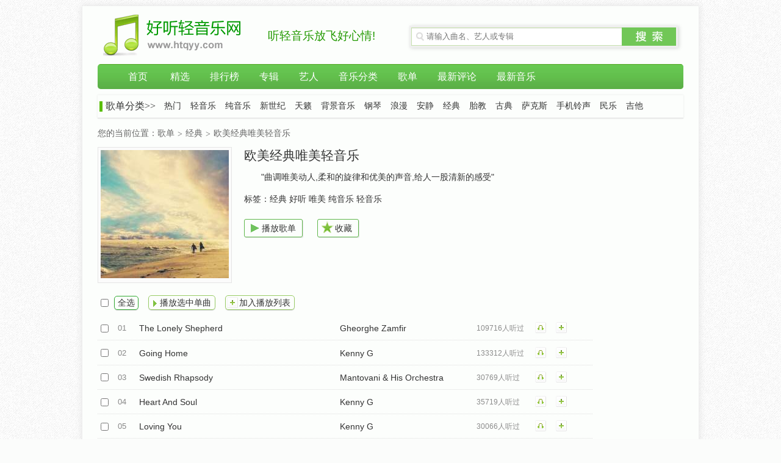

--- FILE ---
content_type: text/html; charset=utf-8
request_url: http://www.htqyy.com/gedan/50
body_size: 4268
content:
<!DOCTYPE html>
<html>
<head>
    <meta content="text/html; charset=utf-8" />
    <title>欧美经典唯美轻音乐 - 经典 - 好听轻音乐网</title>
    <meta name="keywords" content="欧美经典唯美轻音乐,经典,轻音乐,纯音乐,在线试听,mp3下载">
    <meta name="description" content="欧美经典唯美轻音乐,经典 好听 唯美 纯音乐 轻音乐,在线试听,MP3下载">
    <link type="image/x-icon" href="http://i.htqyy.com/img1/favicon.ico" rel="shortcut icon">
    <link rel="stylesheet" type="text/css" href="/Css/base.css" />
    <link rel="stylesheet" type="text/css" href="/Css/Layout.css" />
    <link rel="stylesheet" type="text/css" href="http://i.htqyy.com/css/AsyncBox.css" />
    <link rel="stylesheet" type="text/css" href="/Css/gedan.css" />
    
    <script src="http://apps.bdimg.com/libs/jquery/1.11.1/jquery.min.js" type="text/javascript"></script>
    <script src="/Js/site.js" type="text/javascript"></script>
    <script type="text/javascript" src="http://i.htqyy.com/js/asyncbox.v1.4.5.js" charset="gb2312"></script>
</head>
<body>
    <div id="bd" class="cf">
        <header class="center">
            <div class="header">
                <div class="logo fl">
                    <a title="好听轻音乐网" href="/">
                        <img id="logo" src="http://i.htqyy.com/img1/logo.png" alt="好听轻音乐网"></a>
                </div>
                <div class="banner fl">
                    听轻音乐放飞好心情!
                </div>
                <div class="search">
                    <form target="search" action="/home/search" method="get" name="formsearchbox">
                    <div style="position: relative; z-index: 1005; zoom: 1;" class="clearfix">
                        <input type="text" name="wd" onkeydown="if (event.keyCode == 13) sr();" value="" id="wd"
                            x-webkit-speech="" class="search-txt input-value" placeholder="请输入曲名、艺人或专辑">
                        <input class="hide" />
                        <button onclick="sr()" id="btnSearch" type="button" class="search-btn">
                            搜索</button>
                    </div>
                    </form>
                </div>
            </div>
            <div class="navWrap">
                <nav class="center clearfix">
                    <ul class="navList clearfix">
                        <li id="navIndex"><a href="/" target="_self">首页</a></li>
                        <li><a href="/choice" target="_self">精选</a></li>
                        <li><a href="/top" target="_self">排行榜</a></li>
                        <li><a href="/album" class="albums" target="_self">专辑</a></li>
                        <li><a href="/artist" class="artists" target="_self">艺人</a></li>
                        <li><a href="/genre" target="_self">音乐分类</a></li>
                        <li><a href="/gedan" target="_self">歌单</a></li>
                        
                        <li><a href="/comment" target="_self">最新评论</a></li>
                        <li><a href="/top/latest" target="_self">最新音乐</a></li>
                    </ul>
                    <script type="text/javascript">
                        $(".navList a[href='" + document.location.pathname + "']").addClass("cur");
                    </script>
                </nav>
            </div>
            <div class="gdCateWrap">
                <ul class="gdCateList clearfix">
                    <li>
                        <h3>
                            <i class="ico"></i>歌单分类&gt;&gt;&nbsp;</h3>
                    </li>
                    <li><a href="/gedan" target="_self">热门</a></li>
                    <li><a href="/gedan/index/1" target="_self">轻音乐</a></li>
                    <li><a href="/gedan/index/2" target="_self">纯音乐</a></li>
                    <li><a href="/gedan/index/3" target="_self">新世纪</a></li>
                    <li><a href="/gedan/index/4" target="_self">天籁</a></li>
                    <li><a href="/gedan/index/5" target="_self">背景音乐</a></li>
                    <li><a href="/gedan/index/6" target="_self">钢琴</a></li>
                    <li><a href="/gedan/index/7" target="_self">浪漫</a></li>
                    <li><a href="/gedan/index/15" target="_self">安静</a></li>
                    <li><a href="/gedan/index/8" target="_self">经典</a></li>
                    <li><a href="/gedan/index/9" target="_self">胎教</a></li>
                    <li><a href="/gedan/index/10" target="_self">古典</a></li>
                    <li><a href="/gedan/index/11" target="_self">萨克斯</a></li>
                    <li><a href="/gedan/index/12" target="_self">手机铃声</a></li>
                    <li><a href="/gedan/index/13" target="_self">民乐</a></li>
                    <li><a href="/gedan/index/14" target="_self">吉他</a></li>
                </ul>
                <script>
                    $(".gdCateList a[href='" + document.location.pathname + "']").addClass("cur");
                    $(".navList a[href='/gedan']").addClass("cur");
                </script>
            </div>
        </header>
        <div id="body" class="center">
            
            <section class="content-wrapper main-content clearfix">
                

<div>
    <div class="position clearfix">
        您的当前位置：<a href="/gedan">歌单</a><i>&gt;</i><a href="/gedan/index/8">经典</a><i>&gt;</i>欧美经典唯美轻音乐</div>
    <div class="gdInfo clearfix">
        <span class="imgBorder">
            <img src="http://i.htqyy.com/gedan/img/gd/50s.jpg" class="gdImg" />
        </span>
        <div class="textInfo fl">
            <h2>欧美经典唯美轻音乐</h2>
            <p>&quot;曲调唯美动人,柔和的旋律和优美的声音,给人一股清新的感受&quot;</p>
            <div class="mtb">
                标签：<span>经典 好听 唯美 纯音乐 轻音乐</span></div>
            <div class="mtb" style="margin-top: 23px;">
                <a class="linkBtn icon playGedanBtn" onclick="playGedan()">播放歌单</a> <a href="javascript:addFavMusic();"
                    class="linkBtn icon favBtn">收藏</a></div>
        </div>
    </div>
    <div class="songWrap">
        <style>
    .musicList {
        position: relative;
    }
    .musicList span {
        display: inline-block;
        padding: 0 5px;
        vertical-align: middle;
        white-space: nowrap;
        overflow: hidden;
    }
    li.musicItem {
        border-bottom: 1px dotted #ddd;
        padding: 5px 40px 5px 0;
    }
    .musicItem .mTitle {
        width: 310px;
        text-overflow: ellipsis;
    }
    .musicItem .artist {
        width: 210px;
        overflow: hidden;
        text-overflow: ellipsis;
    }
    .albumName a {
        color: #2D64B3;
    }
    span.num
    {
        padding-left:10px;
        width:30px;
    }
</style>
<div class="songBox">
    <div class="playBtns">
        <input type="checkbox" class="selectAll " id="allSelected" onchange="selectAll(this)">
        <a class="checkAll" onclick="selectAll(this)">全选</a> <a onclick="playSelected(this,1,1)"
            class="playSelected" href="javascript:void(0);">播放选中单曲</a> <a onclick="addList(this,1)"
                class="addList" href="javascript:void(0);">加入播放列表</a>
    </div>
    <ul class="musicList mtb clearfix">
            <li class="musicItem">
                <input type="checkbox" name="checked" value="86"><span
                    class="num">01</span><a class="mTitle" href="/gedan/play/86" target="play" title="The Lonely Shepherd" sid="86">The Lonely Shepherd</a>
                <span class="artist">Gheorghe Zamfir</span> <span class="playCount">109716人听过</span>
                <a href="/gedan/play/86" class="playBtn mr" target="play" title="播放">
                    播放</a> <a class="playlistBtn" onclick="addPlay(this,1)" href="javascript:;" title="加入列表">
                        加入列表</a> </li>
            <li class="musicItem">
                <input type="checkbox" name="checked" value="380"><span
                    class="num">02</span><a class="mTitle" href="/gedan/play/380" target="play" title="Going Home" sid="380">Going Home</a>
                <span class="artist">Kenny G</span> <span class="playCount">133312人听过</span>
                <a href="/gedan/play/380" class="playBtn mr" target="play" title="播放">
                    播放</a> <a class="playlistBtn" onclick="addPlay(this,1)" href="javascript:;" title="加入列表">
                        加入列表</a> </li>
            <li class="musicItem">
                <input type="checkbox" name="checked" value="381"><span
                    class="num">03</span><a class="mTitle" href="/gedan/play/381" target="play" title="Swedish Rhapsody" sid="381">Swedish Rhapsody</a>
                <span class="artist">Mantovani &amp; His Orchestra</span> <span class="playCount">30769人听过</span>
                <a href="/gedan/play/381" class="playBtn mr" target="play" title="播放">
                    播放</a> <a class="playlistBtn" onclick="addPlay(this,1)" href="javascript:;" title="加入列表">
                        加入列表</a> </li>
            <li class="musicItem">
                <input type="checkbox" name="checked" value="382"><span
                    class="num">04</span><a class="mTitle" href="/gedan/play/382" target="play" title="Heart And Soul" sid="382">Heart And Soul</a>
                <span class="artist">Kenny G</span> <span class="playCount">35719人听过</span>
                <a href="/gedan/play/382" class="playBtn mr" target="play" title="播放">
                    播放</a> <a class="playlistBtn" onclick="addPlay(this,1)" href="javascript:;" title="加入列表">
                        加入列表</a> </li>
            <li class="musicItem">
                <input type="checkbox" name="checked" value="383"><span
                    class="num">05</span><a class="mTitle" href="/gedan/play/383" target="play" title="Loving You" sid="383">Loving You</a>
                <span class="artist">Kenny G</span> <span class="playCount">30066人听过</span>
                <a href="/gedan/play/383" class="playBtn mr" target="play" title="播放">
                    播放</a> <a class="playlistBtn" onclick="addPlay(this,1)" href="javascript:;" title="加入列表">
                        加入列表</a> </li>
            <li class="musicItem">
                <input type="checkbox" name="checked" value="384"><span
                    class="num">06</span><a class="mTitle" href="/gedan/play/384" target="play" title="Some Enchanted Evening" sid="384">Some Enchanted Evening</a>
                <span class="artist">Mantovani &amp; His Orchestra</span> <span class="playCount">22715人听过</span>
                <a href="/gedan/play/384" class="playBtn mr" target="play" title="播放">
                    播放</a> <a class="playlistBtn" onclick="addPlay(this,1)" href="javascript:;" title="加入列表">
                        加入列表</a> </li>
            <li class="musicItem">
                <input type="checkbox" name="checked" value="385"><span
                    class="num">07</span><a class="mTitle" href="/gedan/play/385" target="play" title="Charmaine" sid="385">Charmaine</a>
                <span class="artist">Mantovani &amp; His Orchestra</span> <span class="playCount">20511人听过</span>
                <a href="/gedan/play/385" class="playBtn mr" target="play" title="播放">
                    播放</a> <a class="playlistBtn" onclick="addPlay(this,1)" href="javascript:;" title="加入列表">
                        加入列表</a> </li>

    </ul>
</div>

    </div>
</div>

            </section>
        </div>
    </div>
    <footer>
        <ul class="nav cf">
            <li><a href="http://www.htqyy.com/" target="_blank" title="网站首页">网站首页</a></li>
            <li><a href="http://www.htqyy.com/home/about" target="_blank" title="关于我们">关于我们</a></li>
            <li><a title="申请友链" target="_blank" href="tencent://message/?uin=375416399&Site=申请友链&Menu=yes">
                申请友链</a></li>
            <li><a title="联系站长" target="_blank" href="tencent://message/?uin=375416399&Site=联系站长&Menu=yes">
                联系站长</a></li>
            <li><a href="#">返回顶部</a></li>
        </ul>
        <div>
            <span>CopyRight&copy;2009 - 2022</span> <a href="www.htqyy.com">好听轻音乐网</a> <span>All
                Rights Reserved &nbsp;&nbsp;官方微信公众号:htqyyw&nbsp;&nbsp;官方QQ群:111674269</span>
            <a target="_blank" href="http://shang.qq.com/wpa/qunwpa?idkey=3adf3e877099e49f9cd296310de5fcbda4a0aaa17f9a1f84c56c97d138c369c8">
                <img border="0" src="http://pub.idqqimg.com/wpa/images/group.png" alt="好听轻音乐" title="好听轻音乐"></a></div>
        <div class="ptb">
            <span>本站所有音乐均来自互联网搜集，版权为原作者所有，如有侵犯权益，请联系我们删除！--</span> <a target="_blank" href="http://www.miibeian.gov.cn">
                粤ICP备09089950号</a></div>
    </footer>
    
    <script src="/Js/GeDan.js" type="text/javascript"></script>
    <script>
        var PageData = {};
        PageData.GeDanId=50;
    </script>

</body>
</html>


--- FILE ---
content_type: text/css
request_url: http://www.htqyy.com/Css/base.css
body_size: 2968
content:
html {
    overflow-y: scroll;
    background-color: #fbfcfb;
    background-color1: #faf7ed;
}
body {
    background: url(http://i.htqyy.com/img1/bg2.jpg) repeat fixed 0 0 #fcfefc;
    background1: #f1faf2;
    color: #333;
    font-size: 14px;
    font-family: Arial,Microsoft YaHei,PingFang SC;
    padding: 0;
    padding-top: 9px;
    margin: auto;
}
#bd {
    background-color: #fcfefc;
    border: 1px solid #EEEEEE;
    border: none\9;
    box-shadow: 0 0 10px #E3E3E3;
    display: table;
    margin: 9px auto;
    margin-top: 0;
    padding-top: 9px;
    width: 1010px;
}
@media screen and (max-device-width:800px) {
    #bd {
        width: 984px !important;
        border: 0;
    }
}

.center {
    clear: both;
    margin: 0 auto;
    width: 960px;
}
h1 {
    font-size: 24px !important;
    padding: 0 0 5px;
}
h1, h2, h3, h4 {
    font-family: Arial,Microsoft YaHei;
    font-weight: normal;
    margin: 0;
}

.cg {
    color: #44A900;
}
ul {
    margin: 0;
    padding: 0;
}
li {
    line-height: 28px;
}
p {
    line-height: 25px;
    margin-top: 8px;
    margin-bottom: 14px;
}
.paraWrap p {
    text-indent: 28px;
    letter-spacing: 1px;
}
ul.clearfix li, ul.cf li {
    float: left;
}
a {
    color: #333;
    text-decoration: none;
}
a:hover {
    color: #55A642;
    text-decoration: underline;
}
a:focus {
    outline: none;
}
.f12 {
    font-size: 12px;
}
.f14 {
    font-size: 14px;
}
.f16 {
    font-size: 16px;
}
header, footer, hgroup, nav, section, article {
    display: block;
}
label, input, select, textarea {
    vertical-align: middle;
    margin: 5px 5px;
}
img, button {
    background: none;
    border: none;
}
ol, ul, li {
    list-style: none;
}
table, td {
    border: none;
    border-collapse: collapse;
}

.bd {
    border: 1px solid #E5E5E5;
}
.ptb {
    padding: 10px 0;
}
.mtb {
    margin: 10px 0;
}
.mtb2 {
    margin-top: 20px;
    margin-bottom: 20px;
}
.mb {
    margin-bottom: 10px;
}
.mb2 {
    margin-bottom: 15px;
}
.mt {
    margin-top: 10px;
}
.mt15 {
    margin-top: 15px;
}
.mt2 {
    margin-top: 20px;
}
.mt3 {
    margin-top: 30px;
}
.mt5 {
    margin-top: 5px;
}
.ml {
    margin-left: 10px;
}
.ml2 {
    margin-left: 20px;
}
.ml3 {
    margin-left: 30px;
}
.mr {
    margin-right: 10px;
}
.mr2 {
    margin-right: 20px;
}
.mark {
    background-color: #a6dbed;
    padding-left: 5px;
    padding-right: 5px;
}
.hide {
    display: none;
}
.bold {
    font-weight: 800;
}
.ib {
    display: inline-block;
}
.md {
    vertical-align: middle;
}
.fl {
    float: left;
}

.fr {
    float: right;
}
.ct {
    text-align: center;
}
.clear {
    clear: both;
}
.clearfix:after, .cf:after {
    content: "";
    clear: both;
    display: block;
    height: 0;
    visibility: hidden;
}
.clearfix, .cf {
    zoom: 1;
}

label {
    font-size: 1em;
    font-family: Microsoft YaHei;
    cursor: default;
    display: inline-block;
    padding-right: 5px;
}

.mt8 {
    margin-top: 8px;
}
#pagingHeader {
    color: Green;
    padding: 5px 0 12px;
}
a.playBtn {
    width: 20px;
    height: 20px;
    background1: url(http://i.htqyy.com/img1/icon.png) no-repeat scroll 0 -44px;
    background: url(http://i.htqyy.com/img1/ting.jpg) no-repeat scroll 0 0;
    text-indent: -1000em;
    display: inline-block;
    vertical-align: middle;
}
a.playBtn:hover {
    background: url(http://i.htqyy.com/img1/ting-.jpg) no-repeat scroll 0 0;
}
a.playlistBtn {
    background: url("http://i.htqyy.com/img1/base.png") no-repeat scroll 0 -48px;
    text-indent: -999em;
    width: 20px;
    height: 20px;
    display: inline-block;
    vertical-align: middle;
}
a.playlistBtn:hover {
    background-position: 0 -80px;
}
.shareText {
    float: left;
    font-size: 14px;
    margin: 10px 6px 0 0;
    font-weight: 600;
}
.post_item {
    overflow: hidden;
    margin-bottom: 15px;
    font-size: 15px;
    color: #393939;
}

.post_item .cover {
    display: block;
    float: left;
    margin-right: 10px;
}
.post_item .cover img {
    width: 70px;
}
.post_item .info {
    background: none repeat 0 0 #F4F4F4;
    border-bottom: 1px solid #EBEBEB;
    border-top: 1px solid #D9D9D9;
    height: 22px;
    line-height: 22px;
    overflow: hidden;
    padding: 2px 5px;
}
.post_item .info span {
    float: left;
}
.post_item .info .author {
    color: #333;
    font-weight: bold;
}
.post_item .info .time {
    color: #999999;
    font-size: 12px;
    float: right;
}
.post_item .brief {
    color: #333333;
    overflow: hidden;
    padding: 8px 5px 9px;
}
.num {
    font-size: 13px;
    color: #888;
    display: inline-block;
    width: 18px;
    font-family: Tahoma, Arial;
    vertical-align: middle;
}
.rightBox .num {
    width: 23px;
}
.mTitle {
    display: inline-block;
    width: 135px;
    margin-right: 10px;
    white-space: nowrap;
    overflow: hidden;
    vertical-align: middle;
}

.songBox a:hover {
    color: #188817;
}
.playCount {
    font-size: 12px;
    width: 87px;
    color: #8B8B8B;
}

a.btn2 {
    border-radius: 3px;
    padding: 5px 10px;
    background-color: #4cae03;
    background-color: #6eb14a;
    color: #fff;
    margin-right: 5px;
    text-decoration: none !important;
    font-size: 12px;
    font-family: Tahoma,宋体;
}
a.btn2:hover {
    background-color: #7dc03a;
}
.button a {
    background: linear-gradient(to bottom, #FCFCFC, #F0F0F0) repeat scroll 0 0 #FAFAFA;
    border-color: #DADADA #D2D2D2 #C5C5C5;
    border-radius: 3px;
    border-style: solid;
    border-width: 1px;
    box-shadow: 0 0 0 1px rgba(255, 255, 255, 0.7) inset, 0 1px 2px rgba(0, 0, 0, 0.05);
    color: #444444;
    font-size: 12px;
    margin: 0 6px 0 0;
    padding: 6px 9px;
    text-decoration: none;
    text-shadow: 0 1px #FFFFFF;
}
.button a:hover {
    background-image: linear-gradient(to top, #FCFCFC, #F0F0F0);
    text-decoration: none;
}
.button .current {
    background: none repeat scroll 0 0 #D5D5D5;
    border-color: #DADADA #D2D2D2 #C5C5C5;
    border-radius: 3px;
    border-style: solid;
    border-width: 1px;
    color: #444444;
    font-size: 12px;
    margin: 0 6px 0 0;
    padding: 6px 9px;
    text-decoration: none;
}
.wrap {
    overflow: hidden;
    border: 1px solid #d9d9d9;
    border-radius: 3px;
    background-color: #FBFBFB;
}

.actWrap {
    padding: 12px 0 10px;
}
div.act a {
    display: inline-block;
    border: 1px solid #6c6;
    background-color: #e5e5e5;
    border-radius: 5px;
    padding: 5px 7px 5px 8px;
    margin-right: 8px;
    line-height: 19px;
    color: #333;
}
.act a:hover {
    background-color: #f3f3f3;
}
#goodBtn {
    padding-left: 32px;
    background: url(http://i.htqyy.com/img1/icon.png) no-repeat scroll 2px -329px;
}
#likeCount {
    padding: 0 1px;
}
#downBtn {
    padding-left: 26px;
    margin-right: 0;
    background: url(http://i.htqyy.com/img1/icon.png) no-repeat scroll 2px -131px;
}
#favBtn {
    padding-left: 26px;
    background: url(http://i.htqyy.com/img1/icon.png) no-repeat scroll 0 -296px;
}

.artist a:visited {
    color: #333;
}

.more {
    font-family: 宋体,arial;
}
.shadow {
    box-shadow: 0 0 3px rgba(0, 0, 0, 0.3);
}
.shadowB {
    box-shadow: 0 0 6px rgba(0, 0, 0, 0.3);
}
.shadow2 {
    border: 1px solid #E8E8E8;
    display: block;
}
.shadow2:hover {
    border: 1px solid #B4C88B;
    box-shadow: 0 0 3px rgba(0, 0, 0, 0.3);
}
.box {
    margin: 0 auto;
    width: 960px;
}
.bgWrite {
    background: none repeat scroll 0 0 #FBFBFB;
    box-shadow: 0 1px 1px rgba(0, 0, 0, 0.1);
}
.pd {
    padding: 10px;
}

i, em {
    font-style: normal;
}
em {
    margin-left: 10px;
}
.validation-summary-errors {
    color: #E80C4D;
    font-size: 1em;
    font-family: Microsoft YaHei;
}
.mod .ico {
    background-color: #5ABE0A;
    display: inline-block;
    height: 17px;
    margin-right: 5px;
    vertical-align: -3px;
    width: 5px;
}
.lyrics {
    font-family: Microsoft YaHei;
    font-size: 14px;
    float: left;
    margin-right:50px;
}
.pager {
    margin: 20px 0 9px;
}
.lineg {
    padding-bottom: 5px;
    margin-bottom:13px;
    margin-top:28px;
    border-bottom: 1px solid #ad9;
    color: #0f820c;
    font-size:18px;
}
.red {
    color: Red;
}
.adv250 {
    width: 250px;
    height: 250px;
    margin-bottom: 18px;
}
.qlg {
    color1: #faff64 !important;
    color1: #fffa64 !important;
    font-size: 17px;
}
.pop {
    font-size: 13px;
}


--- FILE ---
content_type: text/css
request_url: http://www.htqyy.com/Css/Layout.css
body_size: 2916
content:
.header {
    position: relative;
    padding: 4px 9px 6px;
    overflow: hidden;
    background-image1: url(/img/headbg2.jpg);
    margin-bottom: 3px;
}
.logo {
    height: 73px;
}
.banner {
    margin-top: 23px;
    margin-left: 42px;
    color: #290;
    font-size: 19px;
}
.search {
    float: right;
    background: url(http://i.htqyy.com/img1/base.png) no-repeat scroll 0 0;
    height: 36px;
    width: 440px;
    margin-top: 19px;
    box-shadow: 2px 1px 6px rgba(0, 0, 0, 0.15);
}

.header .search .search-txt {
    background: none;
    border: 0 none;
    color: #666666;
    float: left;
    height: 28px;
    line-height: 28px;
    padding: 4px 0 3px 28px;
    width: 320px;
    margin: 0;
}
.header .search-btn {
    border: 0 none;
    cursor: pointer;
    float: left;
    height: 28px;
    line-height: 28px;
    margin: 4px 0 0;
    padding: 0;
    text-indent: -9999px;
    width: 90px;
    background-color: transparent;
}
.login {
    position: absolute;
    right: 9px;
    top: 0;
}
.navWrap {
    height: 41px;
    background: #66c550 url(http://i.htqyy.com/img1/navbg.png) 0 0 repeat-x;
    overflow: hidden;
    border-radius: 5px;
}
.navWrap nav {
    padding-left: 30px;
}
.navList {
    font-family: Microsoft YaHei;
    background: url(http://i.htqyy.com/img1/icon.png) 0 -548px repeat-x;
}
.navList li {
    float: left;
    line-height: 41px;
    height: 41px;
    font-size: 16px;
}
.navList li a {
    display: inline-block;
    line-height: 41px;
    height: 41px;
    padding: 0 16px 0 17px;
    text-align: center;
    color: #fff;
    overflow: hidden;
}
.navList li a:hover, .navList li.cur a {
    background: url(http://i.htqyy.com/img1/icon.png) 0 -599px repeat-x;
    text-decoration: none;
    color: #fff;
}
.navList li .cur1 {
    background-color: #6EB14A;
}
.navList li .active {
    color: #333;
    background: url(http://i.htqyy.com/img1/icon.png) 0 -650px repeat-x;
    font-weight: 800;
}
.navList li#navIndex a {
    padding: 0 20px;
}
.tagList {
    border-radius: 5px;
    padding: 3px 3px 7px;
    border: 1px solid #e2e2e2;
    border-bottom: 1px solid #e0e0e0;
    border-right-color: #e6e6e6;
    box-shadow1: 0 0px 4px rgba(0, 0, 0, 0.1);
    box-shadow1: 0 1px 4px rgba(0, 0, 0, 0.06);
    box-shadow: 1px 1px 3px rgba(0, 0, 0, 0.072);
    -webkit-box-shadow: 1px 1px 3px rgba(0, 0, 0, 0.072);
    box-shadow1: 0 0px 3px rgba(0, 0, 0, 0.072)\9;
    border1: 1px solid #e0e0e0\9;
    font-family: Microsoft YaHei;
}
.tagList1 {
    border: 1px solid #e2e2e2;
    box-shadow: 1px 2px 1px rgba(0,0,0,0.072);
    -webkit-box-shadow: 1px 2px 1px rgba(0,0,0,0.072);
    box-shadow: 1px 2px 1px rgba(0, 0, 0, 0.072)\9;
}

.tagList li {
    float: left;
    vertical-align: middle;
}
.tagList li a {
    margin: 0 9px;
    padding: 0 1px 5px;
    border-bottom: 2px solid transparent;
    text-decoration: none;
}
.tagList li a:visited {
    color: #333;
}
.tagList li a:hover, .tagList li a.cur {
    color: Green;
    border-bottom: 2px solid #188817;
}

fieldset label {
    width: 70px;
}
#login li {
    float: left;
    vertical-align: middle;
    background-color: #f0f3f0;
    margin: 0 4px;
    height: 28px;
}
#login a {
    padding: 2px 4px;
    text-decoration: none;
    font-family: Microsoft YaHei;
}
#login a:hover {
    color: #3a0;
}
#qqLoginBtn a {
    display: block;
    height: 26px;
}
#logoutForm {
    display: inline;
}
ul#menu {
    font-size: 1.5em;
    font-weight: 600;
    margin: 0 0 5px;
    padding: 0;
}

ul#menu li {
    display: inline;
    list-style: none;
    padding-left: 15px;
}
#menu .current, #menu a:hover {
    background-color: #6EB14A;
    color: #FFFFFF !important;
}
#menu li a {
    border-radius: 2px;
    font-size: 14px;
    padding: 5px 10px;
    text-decoration: none;
}
.content-wrapper {
    margin: 12px 0 12px;
    min-height: 550px;
}
.mainBox {
    width: 680px;
}
.qrBox {
    position: fixed;
    top: 45px;
    right: 113px;
    background-color: #fff;
}
.qrBox > div {
    border: 1px solid #eee;
    padding: 5px;
    width: 96px;
    text-align: center;
}
footer {
    text-align: center;
    border-top: 0 solid #ad9;
    background-color1: #F5F5F5;
    padding-top: 5px;
    width: 100%;
    margin: auto;
    margin-top: 20px;
    font-family: Arial,宋体;
}
footer .nav {
    width: 470px;
    margin: auto;
}
footer .nav li {
    margin: 0 5px;
    background-color: #f9f9f9;
}
footer div span, footer div a {
    background-color: #f9f9f9;
    padding: 2px;
}
.sort {
    padding-top: 1px;
    margin-left: 130px;
    float: left;
    font-family: Microsoft YaHei;
}
.sort a {
    padding: 3px;
    margin: 0 2px;
    cursor: pointer;
    text-decoration: none;
}
.sort a.cur {
    color: #188817;
    padding-bottom: 3px;
    border-bottom: 2px solid #188817;
}
.playBtns {
    margin: 10px 0;
}
.playBtns a {
    border: 1px solid #9c6;
    border-radius: 5px;
    line-height: 22px;
    display: inline-block;
    text-decoration: none;
    vertical-align: middle;
    padding: 0 6px;
    margin: 0 6px;
    box-shadow: 0 1px 1px rgba(0, 0, 0, 0.2);
}
.playWrap .playBtns {
    margin: 0;
}
.playWrap {
    margin: 10px 0;
}
a.playSelected {
    padding-left: 18px;
    background: url(http://i.htqyy.com/img1/icon.png) no-repeat scroll 7px -13px;
    text-align: left;
    display: inline-block;
}
.playBtns a.addList {
    padding-left: 22px;
    background: url(http://i.htqyy.com/img1/icon.png) no-repeat scroll 2px -76px;
    text-align: left;
    display: inline-block;
}

a.checkAll {
    border: 1px solid #33AA33;
    border-radius: 5px;
    cursor: pointer;
    display: inline-block;
    line-height: 21px;
    padding: 0 5px;
    vertical-align: middle;
    margin-left: 0;
}
.songBox .more {
    line-height: 22px;
    margin-top: 6px;
}
.sideHead {
    padding-bottom: 5px;
    margin-bottom: 5px;
    color: #0f820c;
}
.rightBox {
    float: right;
    width: 250px;
}
.rightBox .sideBox {
    border-radius: 3px;
    border: 1px solid #d1ed0c;
    border-color: #b3e10c;
    background-color: #fbfcfb;
}
.rightBox .headWrap {
    background-color: #d1ed0c;
    background-color: #b3e10c;
    padding: 7px 5px 9px 9px;
}
.recomList li {
    line-height: 30px;
}
.rightBox .mTitle {
    width: 175px;
}
.rightBox h3 {
    line-height: 16px;
    font-size: 16px;
    border-left: 3px solid #247e00;
    padding-left: 10px;
    color: #0f820c;
}
.rightBox ul {
    padding: 6px 5px;
    margin-left: 5px;
}
.rightBox ul li {
    line-height: 30px;
    height: 30px;
}

.pagination {
    margin: 25px 0 16px 130px;
    font-size: 14px;
    float: left;
}
.commentBox {
    width: 625px;
}
.commentBox .pagination {
    float: left;
    margin: 0 0 0 125px;
}
.pagination a, .pagination span.cur {
    text-decoration: none;
    border: 1px solid #AAE;
    color: #15B;
}
.pagination a.current:hover {
    color: #fff;
    cursor: pointer;
}
.pagination span {
    border: 1px solid transparent;
}
.pagination a, .pagination span {
    display: block;
    float: left;
    padding: 0.3em 0.3em;
    margin-right: 5px;
    margin-bottom: 5px;
    min-width: 1.4em;
    min-height: 1.2em;
    text-align: center;
    overflow: hidden;
    text-decoration: none;
    vertical-align: middle;
    font-family: Microsoft Yahei;
}
.pagination .current {
    background: #328aa4;
    color: #fff;
    border: solid 1px #AAE;
    cursor: default;
}
.pagination .current.prev {
    color: #999;
    display: block;
    border-color: #999;
    background: #fff;
}
.pagination .current.next {
    color: #999;
    display: block;
    border-color: #999;
    background: #fff;
}
.sideAdv {
    height: 250px;
    margin-bottom: 20px;
}
li.mItem1:nth-child(even) {
    background-color: #f4f4f3;
}
.mainBox .head {
    margin-top: 3px;
    margin-bottom: 17px;
    padding-bottom: 5px;
    border-bottom: 1px solid #dec;
}
.mainBox h1 {
    color: Green;
    padding: 0;
}
ul.songList li:nth-child(1) .num, ul.songList li:nth-child(2) .num, ul.songList li:nth-child(3) .num, ul.recomList li:nth-child(1) .num, ul.recomList li:nth-child(2) .num, ul.recomList li:nth-child(3) .num, ul.s li:nth-child(1) .num, ul.s li:nth-child(2) .num, ul.s li:nth-child(3) .num, ul.s0 li:nth-child(1) .num, ul.s0 li:nth-child(2) .num, ul.s0 li:nth-child(3) .num {
    color: #CF4141;
    font-family: Arial;
    font-size: 15px;
}
ul.songList li:nth-child(1) .num, ul.recomList li:nth-child(1) .num, ul.s li:nth-child(1) .num, ul.s0 li:nth-child(1) .num {
    font-size: 16px;
    font-weight: 700;
    position: relative;
    top: 1px;
}
.homeAdv {
    line-height: 20px;
    float: left;
    margin: 6px 0 0 30px;
    color: Red;
    font-size: 15px;
}
#fadv{
    position:fixed;
    right:0px;
    bottom:0px;
}
@media screen and (max-device-width:1024px) {
    .homeAdv, .qrBox {
        display: none;
    }
}

--- FILE ---
content_type: text/css
request_url: http://i.htqyy.com/css/AsyncBox.css
body_size: 2715
content:
.navWrap {
    background-image: url([data-uri]) !important;
}
.navList li.cur {
    background-image: url([data-uri]) !important;
}    
#asyncbox_cover, #asyncbox_focus, .asyncbox_max {
    height: 100%;
    left: 0;
    position: fixed;
    top: 0;
    width: 100%;
}
#asyncbox_cover, #asyncbox_focus, #asyncbox_clone {
    display: none;
    overflow: hidden;
}
#asyncbox_cover div, #asyncbox_cover iframe, .asyncbox_select, #asyncbox_focus {
    background: none repeat scroll 0 0 #FFFFFF;
    height: 100%;
    opacity: 0;
    filter: alpha(opacity=0);
    position: absolute;
    width: 100%;
}
.asyncbox_select {
    z-index: -1;
}
#asyncbox_focus {
    position: fixed;
    z-index: 3000;
}
#asyncbox_clone {
    border: 1px dashed #000066;
    position: absolute;
    z-index: 3000;
}
#asyncbox_load {
    background: url("../img1/asyncbox/asyncbox_bg.png") repeat scroll 0 0 rgba(0, 0, 0, 0);
}
#asyncbox_load div {
    background: url("../img1/asyncbox/asyncbox_title_bottom.png") repeat scroll 0 0 rgba(0, 0, 0, 0);
}
#asyncbox_load span {
    background: url("../img1/asyncbox/asynctips_bg.gif") repeat scroll 0 0 rgba(0, 0, 0, 0);
}
.asyncbox_wait {
    background: url("../img1/asyncbox/wait_bg.gif") no-repeat scroll 100% 0 rgba(0, 0, 0, 0);
    bottom: 13px;
    color: #003333;
    height: 14px;
    left: 13px;
    line-height: 15px;
    opacity: 0.8;
    overflow: hidden;
    padding: 4px;
    position: absolute;
    text-indent: 3px;
}
.asyncbox_wait span {
    background: url("../img1/asyncbox/wait.gif") no-repeat scroll 0 0 rgba(0, 0, 0, 0);
    float: left;
    height: 16px;
    width: 16px;
}
.asyncbox_auto, .asyncbox_normal, .asyncbox_max {
    font: 15px Arial,Microsoft YaHei,Tahoma,sans-serif;
    position: absolute;
}
.asyncbox_auto table, .asyncbox_normal table, .asyncbox_max table {
    margin: 0;
    padding: 0;
}
.asyncbox_auto ul, .asyncbox_normal ul, .asyncbox_max ul {
    list-style: none outside none;
    margin: 0;
    padding: 0;
}
.asyncbox_max {
    position: fixed;
}
.asyncbox_table {
    height: 100%;
    width: 100%;
}
.asyncbox_auto .asyncbox_table {
    height: auto;
    width: auto;
}
.b_t_l, .b_t_r, .b_tipsbar_l, .b_tipsbar_r, .b_m_l, .b_m_r, .b_btnsbar_l, .b_btnsbar_r, .b_b_l, .b_b_r {
    background: url("../img1/asyncbox/asyncbox_bg.png") no-repeat scroll 0 0 rgba(0, 0, 0, 0);
}
.b_t_m, .asyncbox_title li {
    height: 43px;
    line-height: 53px;
}
.b_t_l, .b_t_r {
    background-position: -28px -23px;
    width: 13px;
}
.b_t_r {
    background-position: -41px -23px;
}
.b_t_m, .b_b_m {
    background: url("../img1/asyncbox/asyncbox_title_bottom.png") repeat-x scroll 0 0;
}
.a_m_m, .b_m_m {
    background: none repeat scroll 0 0 #FFFFFF;
    vertical-align: top;
}
.a_m_m > div {
    background-color: rgba(0, 0, 0, 0);
}
.b_m_l, .b_m_r, .b_tipsbar_l, .b_tipsbar_r, .b_btnsbar_l, .b_btnsbar_r {
    background-repeat: repeat-y;
}
.b_m_r, .b_tipsbar_r, .b_btnsbar_r {
    background-position: -14px 0;
}
.b_b_l {
    background-position: -28px -65px;
}
.b_b_m {
    background-position: 0 -43px;
    height: 13px;
}
.b_b_r {
    background-position: -41px -65px;
}
.b_tipsbar_m {
    background: none repeat scroll 0 0 #F5F5F5;
    height: 60px;
}
.b_tipsbar_layout {
    background: url("../img1/asyncbox_tipsbar_icon.gif") no-repeat scroll 15px 15px rgba(0, 0, 0, 0);
    padding: 10px 10px 10px 60px;
}
.b_tipsbar_title {
    color: #000000;
    text-align: left;
}
.b_tipsbar_content {
    color: #777777;
    line-height: 16px;
    text-align: left;
    text-indent: 2em;
}
.asyncbox_title li {
    float: left;
}
.asyncbox_title_icon {
    width: 0;
}
.asyncbox_title_tips {
    -moz-user-select: none;
    color: #FFFFFF;
    cursor: default;
    overflow: hidden;
    padding-left: 10px;
    padding-right: 20px;
}
.asyncbox_close {
    background: url("../img1/asyncbox/asyncbox_bg.png") no-repeat scroll -28px 0;
    border: medium none;
    cursor: default;
    height: 13px;
    line-height: 60px;
    margin: 0;
    overflow: hidden;
    padding: 0;
    position: absolute;
    right: 22px;
    top: 20px;
    width: 13px;
}
.asyncbox_close:hover {
    background-position: -41px 0;
    background-position: -28px 0;
    cursor: pointer;
}
.asyncbox_title {
    height: 43px;
    line-height: 43px;
    overflow: hidden;
    width: 100%;
}
.asyncbox_alert, .asyncbox_confirm, .asyncbox_success, .asyncbox_warning, .asyncbox_error {
    color: #333333;
    line-height: 22px;
    margin: 14px 10px;
    padding-left: 40px;
    text-align: left;
}
.asyncbox_alert span, .asyncbox_confirm span, .asyncbox_success span, .asyncbox_warning span, .asyncbox_error span {
    background: url("../img1/asyncbox/asyncbox_bg.png") no-repeat scroll -55px 0;
    height: 34px;
    left: 21px;
    position: absolute;
    top: 50px;
    width: 36px;
}
.asyncbox_confirm span {
    background-position: -91px 0;
}
.asyncbox_success span {
    background-position: -127px 0;
}
.asyncbox_warning span {
    background-position: -163px 0;
}
.asyncbox_error span {
    background-position: -199px 0;
}
.asyncbox_error {
    color: #FF0000;
}
.asyncbox_prompt {
    color: #003333;
    padding: 0 10px;
}
.asyncbox_prompt li {
    margin-top: 8px;
}
.asyncbox_prompt input, .asyncbox_prompt textarea {
    border: 1px solid #0099CC;
    color: #555555;
    font: 12px/1.3em Verdana,sans-serif;
    margin: 0;
    padding: 2px;
    resize: none;
}
.asyncbox_prompt input {
    height: 17px;
}
.a_btnsbar_m, .b_btnsbar_m {
    background: none repeat scroll 0 0 #FFFFFF;
    height: 40px;
}
.b_btnsbar_m {
    background: none repeat scroll 0 0 #F6F6F6;
    border-top: 1px solid #DADEE5;
    height: 38px;
}
.a_btnsbar_m .asyncbox_btn_layout {
    padding-right: 10px;
    text-align: right;
}
.b_btnsbar_m .asyncbox_btn_layout {
    padding-right: 8px;
    text-align: right;
}
.asyncbox_btn {
    background: url("../img1/asyncbox/asyncbox_bg.png") no-repeat scroll -55px -34px;
    background-color: rgba(0, 0, 0, 0);
    border: medium none;
    cursor: pointer;
    display: inline-block;
    height: 22px;
    font-size: 13px;
    margin: 0 0 0 10px;
    padding: 0;
    text-decoration: none;
}
.asyncbox_btn span {
    background: url("../img1/asyncbox/asyncbox_bg.png") no-repeat scroll 100% -34px;
    background-color: rgba(0, 0, 0, 0);
    color: #FFFFFF;
    float: left;
    height: 16px;
    margin-left: 12px;
    padding: 2px 11px 4px 0;
}
.asynctips {
    min-height: 40px;
    max-width: 500px;
    left: 0;
    overflow: hidden;
    position: absolute;
    top: 0;
    z-index: 3000;
}
.asynctips table {
    margin: 0;
    padding: 0;
}
.asynctips_left, .asynctips_middle, .asynctips_right, .asynctips_alert, .asynctips_success, .asynctips_error, .asynctips_wait {
    background: url("../img1/asyncbox/asynctips_bg.gif") no-repeat scroll 0 0;
    background-color: rgba(0, 0, 0, 0);
    height: 38px;
}
.asynctips_left {
    background-position: 0 -26px;
    width: 5px;
}
.asynctips_middle {
    background-position: 0 -64px;
    background-repeat: repeat-x;
    color: #555555;
    font: bold 14px Tahoma,sans-serif;
    padding: 0 4px;
}
.asynctips_right {
    background-position: -73px -26px;
    width: 5px;
}
.asynctips_alert, .asynctips_success, .asynctips_error, .asynctips_wait {
    background-position: 0 -64px;
    background-repeat: repeat-x;
    width: 26px;
}
.asynctips_alert span, .asynctips_success span, .asynctips_error span, .asynctips_wait span {
    background: url("../img1/asyncbox/asynctips_bg.gif") no-repeat scroll 0 0 rgba(0, 0, 0, 0);
    display: block;
    height: 26px;
    width: 26px;
}
.asynctips_success span {
    background-position: -26px 0;
}
.asynctips_error span {
    background-position: -52px 0;
}
.asynctips_wait span {
    background: url("../img1/asyncbox/wait.gif") no-repeat scroll 6px center rgba(0, 0, 0, 0);
}
.tip {
    margin-top: 8px;
    font-size: 16px;
    line-height: 28px;
}


--- FILE ---
content_type: text/css
request_url: http://www.htqyy.com/Css/gedan.css
body_size: 995
content:
div.imgWrap img {
    margin-left: 35px;
}
.imgBorder {
    float: left;
    background: none repeat scroll 0 0 #FBFBFB;
    border: 1px solid #E5E5E5;
    padding: 4px;
}
.gdinfo .gdImg {
    float: left;
    width: 250px;
    height: 250px;
}
.textInfo {
    margin-left: 20px;
    width: 600px;
}
.textInfo > p {
    text-indent: 28px;
    line-height: 27px;
}
.position {
    color: #666;
    height: 25px;
    line-height: 25px;
    font-family: 宋体;
}
.position a {
    color: #666;
}
.position i {
    display: inline-block;
    text-align: center;
    vertical-align: -1px;
    width: 18px;
}
.gdInfo {
    margin-top: 10px;
}
.songWrap {
    margin: 20px 0;
}
.gdList li {
    margin-right: 30px;
    margin-bottom: 25px;
}
.gdImg {
    width: 210px;
    height: 210px;
}
.gdCateWrap {
    font-family: Microsoft YaHei;
    border-bottom: 1px solid #DDDDDD;
    margin-top: 10px;
    box-shadow: 0 0 3px rgba(0, 0, 0, 0.1);
    padding: 4px 3px 5px;
}
.gdTitle h3 {
    width: 200px;
    overflow: hidden;
    white-space: nowrap;
}
.gdCateList a {
    margin-left: 5px;
    padding: 2px 5px 3px;
}
.gdCateList a:visited {
    color: #333;
}
.gdCateList a.cur {
    background-color: #592;
    color: White;
}
.gdCateList h3 {
    font-family: 宋体;
    float: left;
}
.gdCateList .ico {
    background-color: #5ABE0A;
    display: inline-block;
    height: 17px;
    margin-right: 5px;
    vertical-align: -4px;
    width: 5px;
}


.linkBtn {
    border: 1px solid #5FB74B;
    cursor: pointer;
    height: 26px;
    padding: 0 10px;
    font-family: Arial,Microsoft YaHei;
    display: inline-block;
    border-radius: 3px;
    box-shadow: 1px 1px 1px #dedede;
}

.icon {
    background-image: url(http://i.htqyy.com/img1/icon.png);
    background-repeat: no-repeat;
    font-size: 14px;
    height: 28px;
    line-height: 28px;
    padding-left: 28px;
    white-space: nowrap;
}
.playGedanBtn {
    background-position: 10px -479px;
}
.favBtn {
    background-position: 2px -297px;
    margin-left: 20px;
}
.gedanTop li {
    line-height: 30px;
}


--- FILE ---
content_type: application/x-javascript
request_url: http://www.htqyy.com/Js/site.js
body_size: 4119
content:
/// <reference path="jquery-1.11.1.js" />
(function () {
    if (navigator.geolocation == undefined) {
        var e = "header,footer,hgroup,nav,section,article".split(',');
        var i = e.length;
        while (i--) {
            document.createElement(e[i])
        }
    }
    Array.prototype.idIndexOf = function (args) {
        var index = -1;
        for (var i = 0, l = this.length; i < l; i++) {
            if (this[i].id === args) {
                index = i;
                break;
            }
        }
        return index;
    }
    if (window.rootPath == undefined) {
        var links = document.getElementsByTagName("link");
        if (links.length > 0) {
            var href = links[0].getAttribute("href");
            var reg = /(\/\w+)\/Css/;
            var result = reg.exec(href)
            if (result == null) {
                window.rootPath = "";
            }
            else {
                window.rootPath = result[1];
            }
        }
    }
    window.msie = /MSIE/.test(navigator.userAgent);
    window.browser = /2345E|LBBR|QQBr|MetaSr|Juzi|Maxthon|Yunhai/i.exec(navigator.userAgent);
})();
window.console = window.console || {};
console.log = console.log || function () { };
function checkIp(ip, index, s, b) {
    var index2 = ip.indexOf('.', ++index);
    var two = parseInt(ip.substring(index, index2));
    var flag = two >= s && two <= b;
    return flag;
}
function isMobileIp(ip) {
    var flag = false;
    return flag;
};
function setItem(key, data) {
    if (window.localStorage) {
        if (data) {
            try {
                localStorage.setItem(key, data);
            } catch (e) {
                console.log(e);
            }
        } else {
            window.localStorage.removeItem(key);
        }
    }
}
function getItem(key) {
    if (window.localStorage) {
        return window.localStorage.getItem(key);
    }
    return null;
}
function checkCm() {
    return false;
}
window.isCM = checkCm();
if (!window.asyncbox) {
    setCookie("cm", "1 " + (getItem("cm") != null));
} else if (getCookie("cm")) {
    setCookie("cm", "11 " + (getItem("cm") != null));
}

$(function () {
    window.asyncbox && (asyncbox.tips = tips);
    if (navigator.userAgent.indexOf("Mobile") > 0) {
        $(".qrBox,.homeAdv").hide();
    }
    $("a[target=play]").click(function () {
        var sid = parseInt($(this).attr("href").substr(6));
        if (sid) {
            if (window.mid == sid) {
                return false;
            } else {
                window.mid = sid;
            }
            var waitTime = window.msie ? 3000 : 1500;
            setTimeout(function () { window.mid = 0 }, waitTime);
        }
    });
    $("body").on("click", "a", function () {
        if (window.clkObj == this) return false;
        window.clkObj = this;
        setTimeout(function () { window.clkObj = null; }, 1000);
    });
    if (top == self) {
        setBlk();
        $("#qqLink").click(function () {
            this.href = "http://shang.qq.com/wpa/qunwpa?idkey=3adf3e877099e49f9cd296310de5fcbda4a0aaa17f9a1f84c56c97d138c369c8";
        });
    }
});

function setBlk() {
    window.killAdv = isBlk();
    if (window.killAdv) {
        var blk = getCookie("blk");
        if (blk) {
            if (blk == "1" && window.browser) {
                $(".sideAdv").css("height", "auto");
            }
        }
        else {
            setCookie2("blk", 1);
            setTimeout(function () {
               $(".sideAdv").css("height", "auto");
            }, 600);
        }
    } else if (window.cpro_id === null) {
        setCookie2("blk", 0);
    }
}
function isBlk() {
    return window.cpro_id != null || ((window.sogou_ad_id != null || window.mediav_ad_pub != null) && $(".adv iframe,.sideAdv iframe").length == 0);
}

function getAdvId250() {
    if (new Date().getMinutes() % 30 < 3) {
        /*250*250_2*/
        var cpro_id = "u2055871";
    } else {
        /*250*250*/
        var cpro_id = "u1718960";
    }
    return cpro_id;
}
function clickTabs(tabTit, on, tabCon) {
    $(tabTit).children().click(function () {
        $(this).addClass(on).siblings().removeClass(on);
        var index = $(tabTit).children().index(this);
        $(tabCon).children().eq(index).show().siblings().hide();
    });
}

function setCookie(name, value) {
    document.cookie = name + "=" + escape(value) + ";path=/;";
}
function setCookie2(name, value) {
    var exp = new Date(new Date().getTime() + (120 * 3600 * 200 * 7));
    var ck2 = name + "=" + escape(value) + ";path=/;expires=" + exp.toGMTString();
    if (name == "blk" && document.domain.indexOf("htqyy") > 0) {
        ck2 = ck2 + ";domain=htqyy.com";
    }
    document.cookie = ck2;
}
function delCookie(name) {
    var cval = getCookie(name);
    if (cval != null) {
        var exp = new Date();
        exp.setTime(exp.getTime() - 1);
        document.cookie = name + "=" + cval + ";path=/;expires=" + exp.toGMTString();
    }
}
function getCookie(name) {
    var arr = document.cookie.match(new RegExp("(^| )" + name + "=([^;]*)(;|$)"));
    if (arr != null) return decodeURI(arr[2]); return null;
}
function tips(text, type, time) {
    var offset = {};
    var obj = $(".asynctips");
    if (obj.length == 0) {
        obj = $("<div class='asynctips' id='asynctips_success'><table cellspacing='0' cellpadding='0' border='0'><tbody><tr><td class='asynctips_left'></td><td class='asynctips_alert'><span></span></td><td id='asynctips_success_content' class='asynctips_middle'></td><td class='asynctips_right'></td></tr></tbody></table></div>");
        $("body").append(obj);
    }
    if (type == undefined) {
        type = "alert";
    }
    $(".asynctips td:eq(1)").removeClass().addClass("asynctips_" + type);
    obj.find(".asynctips_middle").html(text);
    offset.left = ($(window).width() - obj.width()) / 2 + $(window).scrollLeft();
    offset.top = ($(window).height() - obj.height()) / 2 + $(window).scrollTop() - 80;
    $(".asynctips").css(offset).show();
    time = time || 1600;
    setTimeout("$('.asynctips').fadeOut()", time);
}
function playRankList(obj) {
    var songLinks = $(obj).closest(".musicBox").find("ul .song");
    if (songLinks.length > 0) {
        var sids = [];
        var regNum = /^\d+$/;
        for (var i = 0; i < songLinks.length; i++) {
            var sid = $(songLinks[i]).attr("sid");
            if (regNum.test(sid)) {
                sids.push(sid);
            }
        }
        var ids = sids.join('_');
        window.open(window.rootPath + "/music/playlist?id=" + ids, "playlist");
    }
}
function playSelected(obj, isChecked, source) {
    if (isChecked) {
        var songLinks = $(obj).closest(".songBox").find("ul input:checked");
    }
    else {
        var songLinks = $(obj).closest(".songBox").find("ul input[type='checkbox']");
    }
    if (songLinks.length > 0) {
        var sids = [];
        var regNum = /^\d+$/;
        for (var i = 0; i < songLinks.length; i++) {
            var sid = songLinks[i].value;
            if (regNum.test(sid)) {
                sids.push(sid);
            }
        }
        var ids = sids.join('_');
        if (source == 1) {
            ids += "-1";
        }
        window.open(window.rootPath + "/music/playlist?id=" + ids, "playlist");
    }
    else {
        asyncbox.tips("请选择歌曲!");
    }
}
function selectAll(obj) {
    var parentObj = $(obj).closest(".songBox");
    var chk = parentObj.find(".playBtns input:checkbox");
    var val = chk.prop("checked");
    if ($(obj).is("a")) {
        val = !val;
    }
    chk.prop("checked", val);
    $(parentObj).find("ul input:checkbox").each(function () {
        if (chk.length > 0) {
            this.checked = val;
        } else {
            this.checked = !this.checked;
        }
    });
    return true;
}
function addMusic(obj, source) {
    var link = $(obj).closest("li").find(".song");
    var sids = link.attr("sid");
    var isPlay = getCookie("isPlay");
    if (isPlay == "1") {
        var now = new Date();
        var ss = now.getTime();
        now.setTime(ss + 12 * 60 * 60 * 1000); //12 hours
        document.cookie = "addSong=" + sids + ";path=/;expires=" + now.toGMTString();
        asyncbox.tips("恭喜，已经加入播放列表！", "success");
    } else { window.open(window.rootPath + "/music/playlist?id=" + sids, "playlist"); }
    return false;
}
function addPlay(obj, source) {
    var chk = $(obj).prevAll("input");
    var sids = chk.val();
    if (source == 1) {
        sids += "-1";
    }
    var isPlay = getCookie("isPlay");
    if (isPlay == "1") {
        var now = new Date();
        var ss = now.getTime();
        now.setTime(ss + 12 * 60 * 60 * 1000); //12 hours
        document.cookie = "addSong=" + sids + ";path=/;expires=" + now.toGMTString();
        asyncbox.tips("恭喜，已经加入播放列表！", "success");
    } else { window.open(window.rootPath + "/music/playlist?id=" + sids, "playlist"); }
    return false;
}
function addList(obj, source) {
    var chks = $(obj).closest(".songBox").find("ul input:checked");
    if (chks.length > 0) {
        var sidArr = [];
        var regNum = /^\d+$/;
        chks.each(function () {
            if (regNum.test(this.value)) {
                sidArr.push(this.value);
            }
        });
        var sids = sidArr.join("_");
        if (source == 1) {
            sids += "-1";
        }
        var isPlay = getCookie("isPlay");
        if (isPlay == "1") {
            var now = new Date();
            var ss = now.getTime();
            now.setTime(ss + 12 * 60 * 60 * 1000); //12 hours
            document.cookie = "addSong=" + sids + ";path=/;expires=" + now.toGMTString();
            asyncbox.tips("恭喜，已经加入播放列表！", "success");
        } else { window.open(window.rootPath + "/music/playlist?id=" + sids, "playlist"); }
    }
    else {
        asyncbox.tips("请选择歌曲!");
    }
    return false;
}

function addFavMusic() {
    if (document.all) {
        window.external.AddFavorite(document.location.href, document.title);
    } else if (window.sidebar) {
        try {
            window.sidebar.addPanel(document.title, document.location.href, "");
        } catch (e) {
            var isPlay = document.location.href.indexOf("/play") > 0;
            var favName = isPlay ? "本曲!" : "本站!";
            asyncbox.tips("对不起，您的浏览器不支持此操作！请您按 Ctrl+D 收藏" + favName, null, 2000);
        }
    }
    else {
        asyncbox.tips("对不起，您的浏览器不支持此操作！请您按 Ctrl+D 收藏本站！", null, 2000);
    }
}

function sr() {
    var k = document.getElementById("wd").value;
    k = $.trim(k);
    if (k == "") {
        document.getElementById("wd").focus();
        return false;
    } else {
        $("#wd").val(k);
        if (navigator.userAgent.indexOf("Chrome") > 0)
            window.open("/home/search?wd=" + k, "search");
        else
            document.formsearchbox.submit();
    }
}
function HtmlDecode(str) {
    var t = document.createElement("div");
    t.innerHTML = str;
    return t.innerText || t.textContent
}
function getUrlParam(name) {
    var reg = new RegExp("(^|&)" + name + "=([^&]*)(&|$)");
    var r = window.location.search.substr(1).match(reg);
    if (r != null) return unescape(r[2]); return null;
}
function getHashParam(name) {
    var reg = new RegExp("(^|&)" + name + "=([^&]*)(&|$)");
    var r = window.location.hash.substr(1).match(reg);
    if (r != null) return unescape(r[2]); return null;
}
function isPC() {
    var userAgent = navigator.userAgent.toLowerCase();
    return userAgent.indexOf("windows nt") > 0 || userAgent.indexOf("macintosh") > 0;
}
function isMobile() {
    var userAgent = navigator.userAgent.toLowerCase();
    if (userAgent.indexOf("iphone") != -1) {
        return "iphone";
    }
    if (userAgent.indexOf("ipad") != -1) {
        return "ipad";
    }
    if (userAgent.indexOf("android") != -1) {
        return "android";
    }
    return false
}

$(function () {
    $(".qlg,.nlink,.flink").click(function () {
        if ($(this).attr("posted")) {
            return;
        }
        $(this).attr("posted", 1);
        var id = 1;
        if ($(this).hasClass("pop") || $(this).hasClass("flink")) {
            id = 2;
        }
        else if ($(this).hasClass("more")) {
            id = 3;
        }
        var href = $(this).attr("href").substr(11);
        $.ajax({
            type: "POST",
            dataType: "text",
            data: { site: href },
            url: rootPath + "/Home/LogAdv/" + id,
            success: function (data) {
                if (data == "1") {
                }
                else {
                }
                window.advClk = true;
            },
            complete: function (data) {
            }
        });
    });
});

function writeJs() {
    document.write("<script src='//cpro.baidustatic.com/cpro/ui/cm.js'></script>");
};
function chuAd() {
    (window["cproStyleApi"] = window["cproStyleApi"] || {})[cpro_id] = { at: "3", rsi0: "600", rsi1: "250", pat: "1", tn: "baiduCustNativeAD", rss1: "#FFFFFF", conBW: "1", adp: "1", ptt: "0", titFF: "%E5%BE%AE%E8%BD%AF%E9%9B%85%E9%BB%91", titFS: "14", rss2: "#000000", titSU: "0", ptbg: "90", piw: "0", pih: "0", ptp: "0" };
};

function rad() {
    if (location.pathname.length > 8 && Math.floor(Math.random() * 100) % 2 == 0) {
        if (window.noRad != true) {
            document.write("<div id='fadv'><script>var cpro_id = 'u1789780';</script><script src='//cpro.baidustatic.com/cpro/ui/cm.js'></script></div>");
        }
    }
}

--- FILE ---
content_type: application/x-javascript
request_url: http://i.htqyy.com/js/asyncbox.v1.4.5.js
body_size: 5604
content:
var asyncbox = {
	Flash:false,
	inFrame:false,
	zIndex :1988,
	minWidth:365,
	maxWidth:700,
	Cover:{
		opacity :0.1,
		background:'#000'
	},
	Wait:{
		Enable:true,
		text:'加载中...'
	},
	Language:{
		OK:'确　定',
		NO: '否',
		YES: '是',
		CANCEL:'取　消',
		CLOSE:'关闭'
	}
};
eval(function(p,a,c,k,e,r){e=function(c){return(c<a?'':e(parseInt(c/a)))+((c=c%a)>35?String.fromCharCode(c+29):c.toString(36))};if(!''.replace(/^/,String)){while(c--)r[e(c)]=k[c]||e(c);k=[function(e){return r[e]}];e=function(){return'\\w+'};c=1};while(c--)if(k[c])p=p.replace(new RegExp('\\b'+e(c)+'\\b','g'),k[c]);return p}('(4(a){4 W(b,c,d){9 e=q("1z"+c);e?q("1z"+c+"1e").27=b:(a("2b").2r([\'<8 3="1z\',c,\'" 7="4C">\',\'<1H 37="0" 3u="0" 2X="0">\',"<1b>",\'<6 7="4c"></6>\',\'<6 7="1z\',c,\'"><1g></1g></6>\',\'<6 7="45" 3="1z\'+c+\'1e">\',b,"</6>",\'<6 7="41"></6>\',"</1b>","</1H>","</8>"].29("")),e=q("1z"+c)),V(e),3U(4(){a(e).3N({X:r().X,1y:0},4(){a(1O).1Q()})},d||4F)}4 V(a){9 b=r(),c=b.11*.2W-a.1i/2,d=b.Y+(b.12-a.1p)/2;a.Z.X=b.X+c+"13",a.Z.Y=d+"13"}4 U(b,c,d,e){9 g=f+e,h={3:g,2c:!1,3z:g,1o:c,1S:!0,26:!0,1r:b,1W:f+"1h",1u:d};18(e=="28"||"2S"||"2R")h.1l=a.16.1V;4f(e){2V"2Q":h.1l=a.16.2P;3K;2V"2M":h.1l=a.16.39}v(h)}4 T(b,c,d){15 a.4G(b,4(a){15 d?a[d]!=c:a!=c})}4 S(a){n.17(a,r())}4 O(b){9 c=47 48;c.3=b.3,c.X=b.X,c.1j=b.1j,c.1k=b.1k,c.Y=b.Y,c.1U=b.1U,l.1N(c),l.1v>0&&!g&&(a(d).1Y("38",R),g=!0)}4 N(a){M(a,25,!1),a.1S&&O(a),p&&a.17&&S(q(a.3))}4 M(a,b,c){9 d=b||r();18(d.x>d.12||d.y>d.11)d=r();9 e=a.3,f=q(e),g=f.Z,h=f.1i>d.11/2?(d.11-f.1i)/2:d.11*.2W-f.1i/2,i=4K=!p&&a.17?h:d.X+h,j=d.12-f.1p,k=46=!p&&a.17?j/2:d.Y+j/2;!p&&a.17?(a.X>=0&&(i=a.X),a.1j>=0&&(k=j-a.1j),a.1k>=0&&(i=d.11-f.1i-a.1k),a.Y>=0&&(k=a.Y)):(a.X>=0&&(i=d.X+a.X),a.1j>=0&&(k=d.Y+j-a.1j),a.1k>=0&&(i=d.X+d.11-f.1i-a.1k),a.Y>=0&&(k=d.Y+a.Y)),i=i<=d.X?d.X:i,k=k<=d.Y?d.Y:k,c?E(f,{X:i,Y:k}):(g.X=i+"13",g.Y=k+"13")}4 L(b){9 d=b.3,e=q(d),g=e.Z,h=r();18(b.1a||b.1m){b.12!="1h"&&(g.12=b.12+"13"),b.11!="1h"&&(g.11=b.11+"13");9 i=a("#"+d+"1e");b.12>0&&b.1m&&i.12(b.12-a("#"+d+"30").32()-a("#"+d+"33").32()),b.11>0&&i.11(b.11-a("#"+d+"2d").2e()-a("#"+d+"3a").2e()-a("#"+d+"3b").2e()-a("#"+d+"3e").2e()),K(b)}4b e.1p<c.3p&&!b.1d?(e.3v=f+"2G",g.12=c.3p+"13"):e.1p>c.3E&&(e.3v=f+"2G",g.12=c.3E+"13"),e.1i>h.11&&a.2T(b.3,e.1p,h.11);g.12=e.1p+"13",g.11=e.1i+"13"}4 K(b){c.2E.3L&&b.1a&&a("#"+b.3+"1e").1Y("3M",4(){2C{a("#"+b.3+"3R").1Q();9 d=1O.3S;d.2B=c,d.$=a}2A(e){}})}4 J(a){L(a),N(a),a.17&&S(q(a.3))}4 I(b){9 c=q(b),d=a.1R(b);18(c){c.1A="4Z:5e";2C{d.2z.42(""),d.2z.44(),d.2z.1B()}2A(e){}}}4 H(b){9 d,e=a.16.1I.1P(b.1l);a.1E(e,4(e,f){a("#"+b.3+"36"+f.1c).4g(4(e){9 g=a(1O);g.4j("2y","2y"),b.1d?d=b.1u(f.1c,q(b.3+"1K").1C):b.1a?d=b.1u(f.1c,a.20(b.3),a.3d):b.1m?d=b.1u(f.1c,a.3d):d=b.1u(f.1c);18(2x d=="5f"||d)b.1a&&I(b.3+"1e"),c.1B(b.3);g.3Z("2y"),e.3f();15!1})})}4 G(b){b.1d?a("#"+b.3+"1K").22().3g():a("#"+b.3+"3h").22().1Q()}4 F(b){18(b.1l){9 c=[];a.1E(b.1l,4(a,d){c.1N(\'<a 3="\',b.3,"36",d.1c,\'"7="\',f,\'16"\',p?\'1F="3q:3r(0)"\':"","><1g>&2v;",d.1s,"&2v;</1g></a>")});15 c.29("")}}4 E(b,c){a(b).3N(c,3w,4(){p&&c.17&&S(b)})}4 D(b){b.1n&&(a(b.1n.3C).2u(b.1n.1C),b.1n=!1)}4 C(b){9 c=b.2u;18(2x c=="4N"&&c){18(a.4R(c.27)){b.1n={3C:c,1C:c.27},c.27="";15 b.1n.1C}15""}15 c}4 B(a){9 b=a.1a||a.1m?"51":"52",d=a.1a||a.1m?"53":"56";15[c.3J&&o?\'<1x 7="\'+f+\'3g"></1x>\':"",a.1d?"":\'<2t 3="\'+a.3+\'3h" 2s="43" Z="1L:1M;z-3V:-5">\',\'<1H 7="\'+f+\'1H" 37="0" 3u="0" 2X="0">\',"<3W>","<1b>",\'<6 7="49" 3="\'+a.3+\'30"></6>\',\'<6 7="4a" 3="\'+a.3+\'2d">\',\'<8 7="\'+f+\'1o">\',"<1w>",a.2c?\'<19 7="\'+f+\'4d"></19>\':"",\'<19 7="\'+f+\'4e"><2U>\',a.1o,"&2v;</2U></19>",\'<19 Z="5A-Y:4h">\',\'<a 3="\'+a.3+\'4i" 7="\'+f+\'1B" 1F="3q:3r(0)" 1o="\'+c.1t.1I+\'">\'+c.1t.1I+"</a>","</19>","</1w>","</8>","</6>",\'<6 7="4k" 3="\'+a.3+\'33"></6>\',"</1b>",a.2j?\'<1b><6 7="4m"></6><6 7="4q" 3="\'+a.3+\'3a" 4r="X">\'+\'<8 7="4u"><1w><19 7="4v">\'+a.2j.1o+"</19>"+\'<19 7="4w">\'+a.2j.1r+\'</19></1w></8></6><6 7="4x"></6></1b>\':"","<1b>",\'<6 7="4B"></6>\',\'<6 7="\'+b+\'">\',a.1a?"":a.1d?\'<8 7="\'+f+\'2p">\'+"<1w>"+"<19>"+a.1d.2n+"</19>"+"<19>"+(a.2l=="1s"?\'<2t 2s="1s" 3="\'+a.3+\'1K" 1C="\'+a.1d.1r+\'" 2Y="2Z" />\':"")+(a.2l=="2F"?\'<2F 4U="2Z" 4V="10" 3="\'+a.3+\'1K">\'+a.1d.1r+"</2F>":"")+(a.2l=="31"?\'<2t 2s="31" 3="\'+a.3+\'1K" 1C="\'+a.1d.1r+\'" 2Y="40" />\':"")+"</19>"+"</1w>"+"</8>":a.1m?\'<8 3="\'+a.3+\'1e" Z="2o:\'+(a.2k=="34"||a.2k=="1h"?"1h":"35")+\'">\'+C(a)+"</8>":\'<8 3="\'+a.3+\'1e" Z="2o:35;2o-y:1h"><8 7="\'+a.3z+\'"><1g></1g>\'+a.1r+"</8</8>",a.1a?\'<1x 57="0" 3="\'+a.3+\'1e" 5d="\'+a.3+\'1e" 12="2q%" 1A="\'+t(a)+\'" 5g="\'+a.2k+\'"></1x>\':"","</6>",\'<6 7="5h"></6>\',"</1b>",a.1l?\'<1b><6 7="5i"></6><6 7="\'+d+\'" 3="\'+a.3+\'3b">\'+\'<8 7="\'+f+\'5k">\'+F(a)+\'</8></6><6 7="5m"></6></1b>\':"","<1b>",\'<6 7="5n"></6>\',\'<6 3="\'+a.3+\'3e" 7="5u"></6>\',\'<6 7="5w"></6>\',"</1b>","</3W>","</1H>",c.2E.3L&&a.1a?\'<8 7="\'+f+\'5y" 3="\'+a.3+\'3R"><1g></1g>\'+c.2E.1s+"</8>":""].29("")}4 A(b){b.26&&(i.1N(c.1f),j.1N(b.3),a.1q(!0,c.1f))}4 z(a,b){9 c=q(f+"22"),d=c.Z;a?b&&(d.1G="3c"):d.1G="2w"}4 y(b){4 B(){z(!1),b.21.1X&&(c.1T?E(g,{X:14.2i,Y:14.2h,17:b.17}):(h.X=14.2i+"13",h.Y=14.2h+"13"),y.1G="2w"),p&&b.17&&S(g),o&&14.3i?(14.3i(),14.3j=25,14.3k=25):a(e).2D("3l",A).2D("3m",B)}4 A(a){v=a.3n-t,w=a.3o-u,v<l?v=l:v>s&&(v=s),w<k?w=k:w>n&&(w=n),1J.X=w+"13",1J.Y=v+"13";15!1}9 d=b.3,g=14=q(d),h=1J=14.Z,i,j,k,l,n,s,t,u,v,w,k,l,n,s,x=q(f+"1X"),y=x.Z;a("#"+d+"2d").4n({4o:"4p"}),a("#"+d+"2d").3s(4(c){c.3t==1&&c.4s.4t!="A"&&(i=r(),z(b,!0),14=g,1J=g.Z,j={X:14.2i,Y:14.2h,12:14.1p,11:14.1i},b.21.1X&&(!p&&b.17&&(y.1L="17"),y.X=j.X+"13",y.Y=j.Y+"13",y.12=j.12-2+"13",y.11=j.11-2+"13",y.1G="3c",14=x,1J=x.Z),t=c.3n-j.Y,u=c.3o-j.X,k=-u,n=m.2H-u,l=-t,s=m.2I-t,o&&14.3x?(14.3x(),14.3j=4(a){A(a||4y)},14.3k=B):a(e).1Y("3l",A).1Y("3m",B)),c.3f()})}4 x(b){18(w()){9 d=b.3,e=q(d);A(b),e?(e.Z.1f=c.1f++,e.Z.4z="4A"):(k.1N(b),a("2b").2r("<8 3="+d+" 7="+b.1W+\' Z="X:-3y;Y:-3y;z-3V:\'+c.1f++ +\'">\'+B(b)+"</8>"),J(b),G(b),H(b),a("#"+d).3s(4(a){a.3t==1&&(1O.Z.1f=c.1f++)}),b.21&&y(b))}}4 w(){9 a=2J.4D("4E"),b=!1;3A(s 3B a){9 c,d=a[s].1A;18(d){c=d.4H().4I(d.4J("/")+1);18(b=c.1D("2B")>=0?!0:!1)3K}}15 b}4 v(b){x(a.4L({1o:"4M",1r:"",2c:!0,X:-1,1j:-1,1k:-1,Y:-1,12:"1h",11:"1h",1W:f+"1h",1n:!1,2j:!1,1l:!1,1a:!1,1m:!1,1d:!1,21:!0,3D:!1,17:!1,1S:!1,1U:!1,26:!1,2k:"1h",1u:a.4O},b))}4 u(){a("2b").2r([\'<8 3="\'+f+\'1q" 4P="4Q" Z="1y:\',c.2a.1y,";4S:4T(1y=",c.2a.1y*2q,");3F:",c.2a.3F,\'">\',c.3J&&o?"<8><1x></1x></8><8></8>":"","</8>",\'<8 3="\'+f+\'1X"></8>\',\'<8 3="\'+f+\'22"></8>\',\'<8 3="\'+f+\'3M"><8><1g></1g></8></8>\'].29(""))}4 t(b){18(b.23){9 c=e.4W("a"),d="",f="";c.1F=b.2K,f=c.1F,d=2x b.23=="4X"?b.23:a.4Y(b.23),f.1D("#")>=0&&(f=f.3H(0,f.1D("#"))),f.1D("?")>=0&&(f=f.3H(0,f.1D("?")));15 f+c.3I+(c.3I?"&"+d:"?"+d)+c.50}15 b.2K}4 r(){9 a=e.2b,b=e.2L;15{x:1Z.24(a.54,b.2I),y:1Z.24(a.55,b.2H),X:1Z.24(b.2N,a.2N),Y:1Z.24(b.2O,a.2O),12:b.2I,11:b.2H}}4 q(a){15 e.58(a)}9 c=2B,d=59,e=2J,f="5a",g=!1,h=!1,i=[],j=[],k=[],l=[],m=e.2L,n,o=!!d.5b,p=o&&!d.5c;a(4(){u(),n=n}),n={17:p?4(a,b){9 c=a.Z,d="2J.2L",e=a.2i-b.X,f=a.2h-b.Y;1O.1M(a),c.3O("X","3P("+d+".2N + "+e+\') + "13"\'),c.3O("Y","3P("+d+".2O + "+f+\') + "13"\')}:4(a){a.Z.1L="17"},1M:p?4(a){9 b=a.Z;b.1L="1M",b.3Q("Y"),b.3Q("X")}:4(a){a.Z.1L="1M"}};9 P,Q,R=4(){P&&3T(P),g&&(Q=r(),P=3U(4(){a.1E(l,4(a){9 b={},d=l[a];b.3=d.3,b.X=d.X,b.Y=d.Y,b.1j=d.1j,b.1k=d.1k,c.1T&&d.1U?M(b,Q,!0):M(b,Q,!1)}),3T(P)},2q))};a.16={1V:[{1s:c.1t.1V,1c:"5j"}],2g:[{1s:c.1t.2g,1c:"5l"}],2f:[{1s:c.1t.2f,1c:"34"}],1I:[{1o:c.1t.1I,1c:"1B"}],2m:[{1s:c.1t.2m,1c:"5o"}]},a.16.2P=a.16.1V.1P(a.16.2m),a.16.5p=a.16.2f.1P(a.16.2g),a.16.39=a.16.2f.1P(a.16.2g).1P(a.16.2m),a.1q=c.1q=4(b,d){9 e=a("#"+f+"1q"),g=q(f+"1q").Z;b?(h=b,g.1f=d||c.1f,c.1T?e.5q(5r,c.2a.1y):e.5s()):(h=b,c.1T?e.5t(3w):e.3X(),i=[])},a.1B=c.1B=4(e){9 f=q(e);18(f){l.1v>0&&(l=T(l,e,"3")),a.1E(k,4(b,c){c.3==e&&(c.1n&&D(c),c.3D?a(f).3X():(k.1v>0&&(k=T(k,e,"3")),a(f).1Q()))}),g&&l.1v==0&&(a(d).2D("38",R),g=!1,l=[]);18(h)3A(b 3B j)j[b]==e&&(j=T(j,e),i.1v>1&&j.1v!=0?(i.5v(),c.1q(!0,i[i.1v-1])):c.1q(!1))}},a.2T=c.2T=4(b,c,d){9 e=q(b);18(e&&e.1p!=c||e.1i!=d){9 f={3:e.3,12:c,11:d,1a:!0,1m:!0};L(f),N(f),M(f,25,!1),a.1E(k,4(a,c){c.3==b&&c.17&&S(e)})}},a.1R=c.1R=4(a){15 q(a).3S},a.20=c.20=4(b){15 a.1R(b+"1e")},a.3Y=c.3Y=4(b,c){9 d=q(b+"1e");2C{d.1A=c||a.20(b).5x.1F}2A(e){d.1A=d.1A}},a.3G=c.3G=4(a){9 b=q(a);15 b&&b.Z.1G!="2w"?!0:!1},c.28=4(a,b,c){U(a,b,c,"28")},c.2Q=4(a,b,c){U(a,b,c,"2Q")},c.2p=4(b,c,d,e,g){9 h={3:f+"2p",1o:b,2c:!1,1S:!0,26:!0,1d:{2n:c||"",1r:d||""},2l:e,1l:a.16.2P,1u:g};v(h)},c.5z=4(a){a.3=a.3||f+c.1f,a.2K?a.1a=!0:a.2u&&(a.1m=!0),a.12&&(a.1W=f+"2G"),v(a)},c.2S=4(a,b,c){U(a,b,c,"2S")},c.2M=4(a,b,c){U(a,b,c,"2M")},c.2R=4(a,b,c){U(a,b,c,"2R")},c.2n=4(a,b,c){W(a,b||"28",c)}})(4l)',62,347,'|||id|function||td|class|div|var||||||||||||||||||||||||||||||||||||||||||||||||||top|left|style||height|width|px|el|return|btn|fixed|if|li|pageMode|tr|action|inputMode|_content|zIndex|span|auto|offsetHeight|right|bottom|btnsbar|htmlMode|memory|title|offsetWidth|cover|content|text|Language|callback|length|ul|iframe|opacity|asynctips_|src|close|value|indexOf|each|href|display|table|CLOSE|els|_Text|position|absolute|push|this|concat|remove|framer|reset|Flash|flash|OK|layout|clone|bind|Math|opener|drag|focus|data|max|null|modal|innerHTML|alert|join|Cover|body|logo|_header|outerHeight|YES|NO|offsetLeft|offsetTop|tipsbar|scroll|textType|CANCEL|tips|overflow|prompt|100|append|type|input|html|nbsp|none|typeof|disabled|doc|catch|asyncbox|try|unbind|Wait|textarea|normal|clientHeight|clientWidth|document|url|documentElement|warning|scrollTop|scrollLeft|OKCANCEL|confirm|error|success|resizeTo|strong|case|382|cellpadding|size|60|_left|password|outerWidth|_right|yes|hidden|_|border|resize|YESNOCANCEL|_tipsbar|_btnsbar|block|returnValue|_bottom|preventDefault|select|_Focus|releaseCapture|onmousemove|onmouseup|mousemove|mouseup|clientX|clientY|minWidth|javascript|void|mousedown|which|cellspacing|className|300|setCapture|5000px|icon|for|in|key|cache|maxWidth|background|exist|substr|search|inFrame|break|Enable|load|animate|setExpression|eval|removeExpression|_wait|contentWindow|clearTimeout|setTimeout|index|tbody|hide|reload|removeAttr||asynctips_right|write|button|clear|asynctips_middle|pl|new|Object|b_t_l|b_t_m|else|asynctips_left|title_icon|title_tips|switch|click|30px|_close|attr|b_t_r|jQuery|b_tipsbar_l|css|cursor|move|b_tipsbar_m|valign|target|tagName|b_tipsbar_layout|b_tipsbar_title|b_tipsbar_content|b_tipsbar_r|event|visibility|visible|b_m_l|asynctips|getElementsByTagName|script|1500|grep|toLowerCase|substring|lastIndexOf|pt|extend|AsyncBox|object|noop|unselectable|on|trim|filter|alpha|cols|rows|createElement|string|param|about|hash|b_m_m|a_m_m|b_btnsbar_m|scrollWidth|scrollHeight|a_btnsbar_m|frameborder|getElementById|window|asyncbox_|ActiveXObject|XMLHttpRequest|name|blank|undefined|scrolling|b_m_r|b_btnsbar_l|ok|btn_layout|no|b_btnsbar_r|b_b_l|cancel|YESNO|fadeTo|500|show|fadeOut|b_b_m|pop|b_b_r|location|wait|open|padding'.split('|'),0,{}));

--- FILE ---
content_type: application/x-javascript
request_url: http://www.htqyy.com/Js/GeDan.js
body_size: 1154
content:
/// <reference path="jquery-1.7.1.min.js" />
$(function () {
    if (window.PageData) {
        $("#downBtn").click(function (e) {
            if ($(this).attr("posted")) {
                return;
            }
            $(this).attr("posted", 1);
            setTimeout(function () { $("#downBtn").removeAttr("posted"); }, 1500);
            var downUrl = PageData.Host + "gedan/" + PageData.down + "/" + PageData.musicId + "/" + PageData.format + "/" + PageData.day;
            //$(this).attr("href", downUrl);
            getUrl(downUrl);
            return false;
        });
        $("#goodBtn").bind("click", function () {
            if ($(this).attr("posted")) {
                return;
            }
            $(this).attr("posted", 1);
            $.ajax({
                url: rootPath + "/Comment/GdRating/" + PageData.musicId,
                success: function (data) {
                    if (data == "1") {
                        $("#likeCount").text(++PageData.likeCount);
                    }
                    else {
                        asyncbox.tips("您已评价!");
                    }
                },
                complete: function (data) {
                }
            });
        });
    }
    $("a[target=_self]").attr("target", "_blank");
});
function playGedan() {
    var ids = PageData.GeDanId + "-3";
    window.open(window.rootPath + "/music/playlist?id=" + ids, "playlist");
}
function volumechangeFun() {
    var w = $(".jp-volume-bar-value").attr("style").toLowerCase();
    w = w.replace("width:", "");
    w = w.replace("%", "");
    w = w.replace(";", "");
    w = (w / 100).toString();
    w = w.substring(0, 5);
    if (w > 0) setCookie2("jpvolume", w);
}
function playStateFun(event) {
    var s = event.jPlayer.status;
    var text = "正在播放";
    if (s.paused == true) {
        text = "暂停";
    } else if (s.ended === 0 || s.duration === 0) {
        text = "正在加载";
    }
    $("#playState").text(text);
}
function canplay(event) {
    var s = event.jPlayer.status;
    var text = "正在播放";
    if (s.paused) {
        text = "暂停";
    }
    $("#playState").text(text);
}
function getUrl(url) {
    var iframe = $(".iframe");
    if (iframe.length == 0) {
        iframe = $("<iframe frameborder=0 width=0 height=0 class='iframe hide' />");
        iframe.appendTo($("body"));
        iframe.load(function () {
            //console.log("loaded - " + $(this).attr("src"));
        });
    }
    iframe.attr("src", url);
}